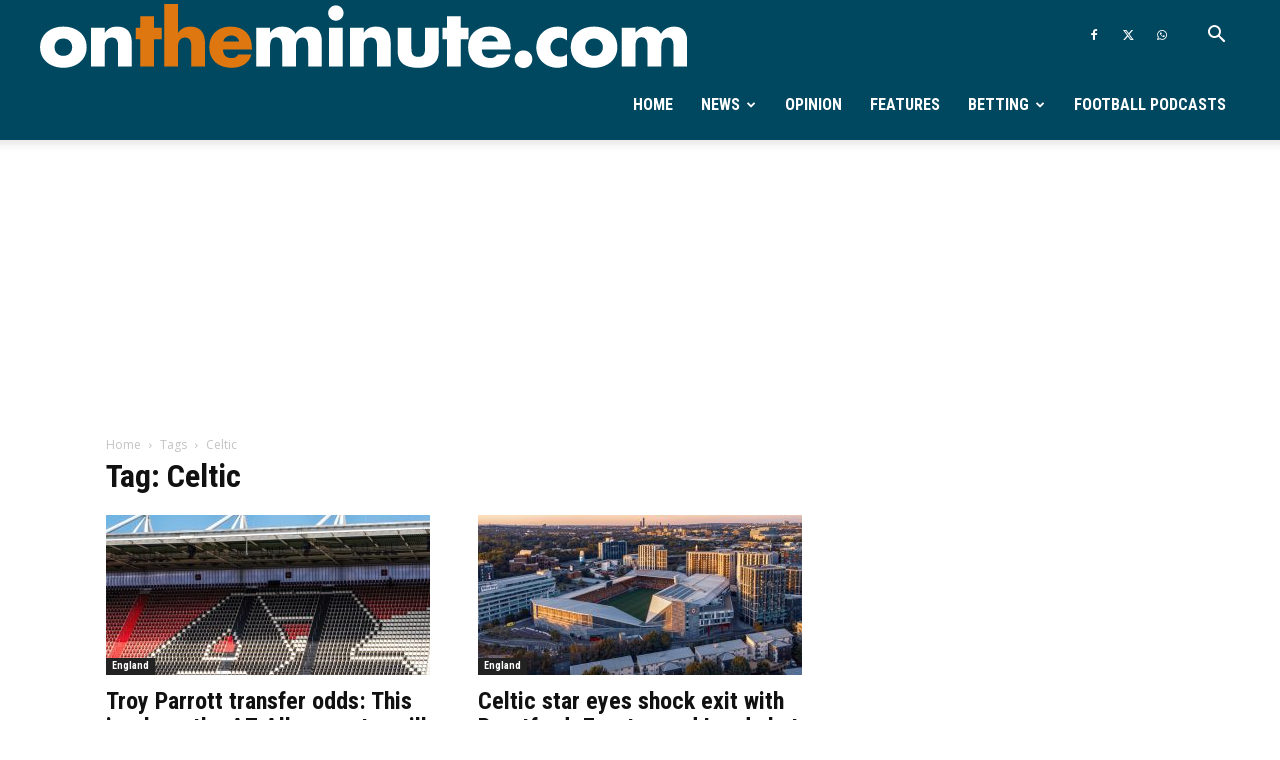

--- FILE ---
content_type: text/html; charset=utf-8
request_url: https://www.google.com/recaptcha/api2/aframe
body_size: 266
content:
<!DOCTYPE HTML><html><head><meta http-equiv="content-type" content="text/html; charset=UTF-8"></head><body><script nonce="cI7tLrXpO9qJnveXxN9cYQ">/** Anti-fraud and anti-abuse applications only. See google.com/recaptcha */ try{var clients={'sodar':'https://pagead2.googlesyndication.com/pagead/sodar?'};window.addEventListener("message",function(a){try{if(a.source===window.parent){var b=JSON.parse(a.data);var c=clients[b['id']];if(c){var d=document.createElement('img');d.src=c+b['params']+'&rc='+(localStorage.getItem("rc::a")?sessionStorage.getItem("rc::b"):"");window.document.body.appendChild(d);sessionStorage.setItem("rc::e",parseInt(sessionStorage.getItem("rc::e")||0)+1);localStorage.setItem("rc::h",'1769003019143');}}}catch(b){}});window.parent.postMessage("_grecaptcha_ready", "*");}catch(b){}</script></body></html>